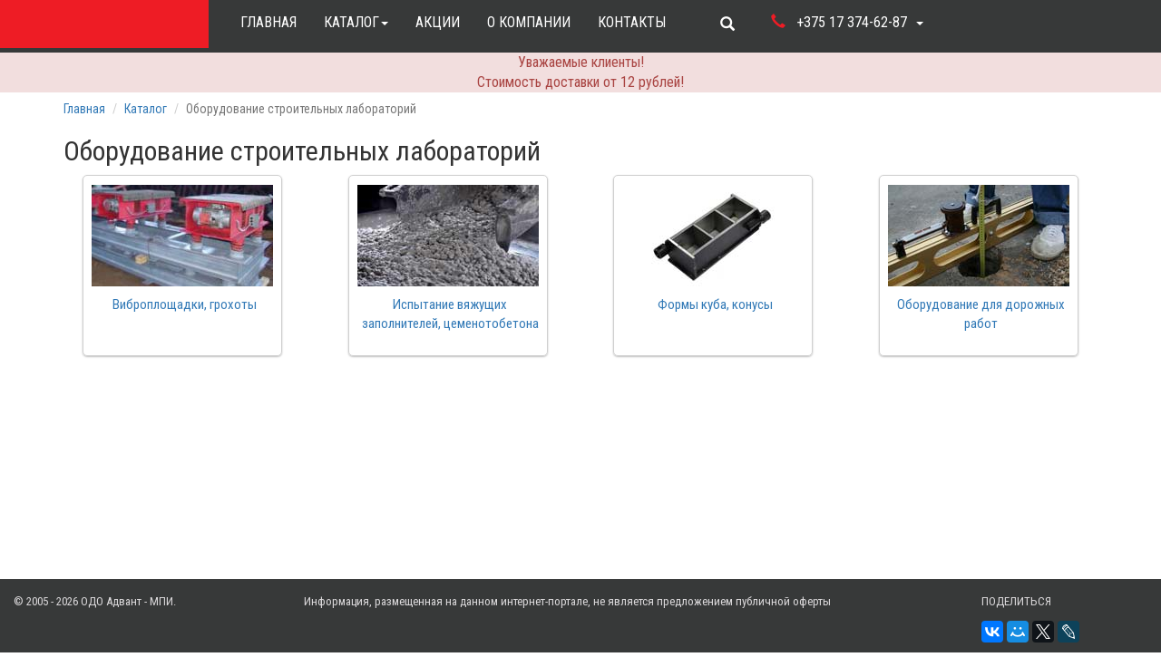

--- FILE ---
content_type: text/html; charset=UTF-8
request_url: http://www.advant-mpi.by/oborudovanie-stroitelnyh-laboratorij.php
body_size: 5410
content:
<!DOCTYPE html><html lang="ru">
<head>
    <meta charset="utf-8">
    <meta name="yandex-verification" content="27665feb4fadf633" />
    <title>Оборудование строительных лабораторий - каталог "Адвант - МПИ"</title>
    <meta name="description" content="Купить в Минске оборудование для строительных лабораторий">
    <meta name="viewport" content="width=device-width, initial-scale=1.0">
    <meta http-equiv="X-UA-Compatible" content="IE=edge">
    <meta name="robots" content="index, follow">
        <link rel="apple-touch-icon" sizes="180x180" href="/apple-touch-icon.png">
    <link rel="icon" type="image/png" href="/favicon-32x32.png" sizes="32x32">
    <link rel="icon" type="image/png" href="/favicon-16x16.png" sizes="16x16">
    <link rel="manifest" href="/manifest.json">
    <link rel="mask-icon" href="/safari-pinned-tab.svg" color="#5bbad5">
    <meta name="theme-color" content="#ffffff">
     <link href="/css/bootstrap.min.css" media="screen" rel="stylesheet" type="text/css">
    <link href="/css/owl.carousel.css" media="screen" rel="stylesheet" type="text/css">
    <link href="/css/owl.theme.css" media="screen" rel="stylesheet" type="text/css">
    <link href="/css/advstyle.css" media="screen" rel="stylesheet" type="text/css">
    <link href="https://fonts.googleapis.com/css?family=Roboto+Condensed|Roboto+Mono|Roboto+Slab" rel="stylesheet"> 
    <!-- Google Tag Manager -->
    <script>(function(w,d,s,l,i){w[l]=w[l]||[];w[l].push({'gtm.start':
    new Date().getTime(),event:'gtm.js'});var f=d.getElementsByTagName(s)[0],
    j=d.createElement(s),dl=l!='dataLayer'?'&l='+l:'';j.async=true;j.src=
    'https://www.googletagmanager.com/gtm.js?id='+i+dl;f.parentNode.insertBefore(j,f);
    })(window,document,'script','dataLayer','GTM-PFRKX93');</script>
    <!-- End Google Tag Manager -->
    <!-- [if lt IE 9]>
        <script src="js/html5shiv.min.js"></script>
        <script src="js/respond.js"></script>
    <![endif] -->
</head>
    <body>
        <!-- Google Tag Manager (noscript) -->
        <noscript><iframe src="https://www.googletagmanager.com/ns.html?id=GTM-PFRKX93"
        height="0" width="0" style="display:none;visibility:hidden"></iframe></noscript>
        <!-- End Google Tag Manager (noscript) -->
        <div class="site-wrapper">
            <div> <!-- пустой wrapper для корректной работы футтера внизу страницы -->
                <div class="header">
                    <div class="container-fluid">
                        <div>
                        <a href=http://www.advant-mpi.by class="header-logo">Адвант-МПИ</a>
                        <nav class="navbar" role="navigation">
                            <div class="navbar-header ">
                                <button type="button" class="navbar-toggle collapsed" data-toggle="collapse" data-target=".bsnavbar1">
                                <span class="sr-only">Toggle navigation</span>
                                <span class="icon-bar"></span>
                                <span class="icon-bar"></span>
                                <span class="icon-bar"></span>
                                </button>
                            </div>
                            <div class="collapse navbar-collapse bsnavbar1 navbar-left" id="bsnavbar1">
                                <ul class="nav navbar-nav"><li><a href ="http://www.advant-mpi.by">Главная</a></li><li class="dropdown dropdown-hover"><a
                            href="products.php">Каталог<span class="caret hidden-caret"></span></a><ul class="dropdown-menu"><li><a href ="geodezicheskie-pribory.php">Геодезические приборы</a></li><li><a href ="georadary-trassoiskateli.php">Георадары, трассоискатели, металлодетекторы</a></li><li><a href ="jelektrorazvedka.php">Электроразведка</a></li><li><a href ="meteorologicheskiye-pribory.php">Метеорологические приборы</a></li><li><a href ="izmerenija-parametrov-okruzhajushhej-sredy.php">Измерение параметров окружающей среды</a></li><li><a href ="gazoanalizator.php">Газоанализаторы</a></li><li><a href ="pressure-differential-meter.php">Манометры дифференциальные</a></li><li><a href ="nerazrushayushchiy-kontrol.php">Неразрушающий контроль</a></li><li><a href ="kontrol-pokrytij.php">Контроль покрытий</a></li><li><a href ="oborudovanie-stroitelnyh-laboratorij.php">Оборудование строительных лабораторий</a></li><li><a href ="lesnoe-hozjajstvo.php">Лесное хозяйство</a></li><li><a href ="zheleznaja-doroga.php">Железная дорога</a></li><li><a href ="meritelnyj-instrument.php">Мерительный инструмент</a></li><li><a href ="prochee-oborudovanie.php">Прочее оборудование</a></li></ul></li><li><a href ="action.php">Акции</a></li><li><a href ="about.php">О компании</a></li><li><a href ="contacts.php">Контакты</a></li></ul>                            </div><!-- /.nav-collapse -->
                            <div class="right-band">
                                <ul class="nav navbar-nav">
                                    <li class="item-search">
                                        <a  data-toggle="collapse" href="#search">
                                            <span class="glyphicon glyphicon-search "></span>
                                        </a>
                                    </li>
                                    <li class="item-phone" style="display: inline-block">
                                        <a  data-toggle="collapse" href="#phones">
                                            <span class="glyphicon glyphicon-earphone"></span>
                                            <span class="hidden-phone">&nbsp;&nbsp;+375 17 374-62-87&nbsp;
                                                <span class="caret"></span></span>
                                        </a>
                                        <ul id="phones" class="collapse phones-panel">
                                            <li><a href="tel:+375173746287">+375 17 374-62-87</a><br>
                                                <a href="tel:+375447467388">+375 44 746-73-88</a><br>
                                                <a href="tel:+375173739371">+375 17 373-93-71</a>
                                            </li>
                                        </ul>
                                    </li>
                                </ul>
                            </div><!-- right-band -->
                            <div class="collapse" id="search" aria-expanded="true">
                            <!-- yandex search -->
                            <div class="ya-site-form ya-site-form_inited_no" data-bem="{&quot;action&quot;:&quot;https://yandex.ru/search/site/&quot;,&quot;arrow&quot;:false,&quot;bg&quot;:&quot;transparent&quot;,&quot;fontsize&quot;:14,&quot;fg&quot;:&quot;#000000&quot;,&quot;language&quot;:&quot;ru&quot;,&quot;logo&quot;:&quot;rb&quot;,&quot;publicname&quot;:&quot;Поиск по сайту&quot;,&quot;suggest&quot;:true,&quot;target&quot;:&quot;_self&quot;,&quot;tld&quot;:&quot;ru&quot;,&quot;type&quot;:2,&quot;usebigdictionary&quot;:true,&quot;searchid&quot;:2496524,&quot;input_fg&quot;:&quot;#000000&quot;,&quot;input_bg&quot;:&quot;#ffffff&quot;,&quot;input_fontStyle&quot;:&quot;normal&quot;,&quot;input_fontWeight&quot;:&quot;normal&quot;,&quot;input_placeholder&quot;:&quot;Поиск по сайту&quot;,&quot;input_placeholderColor&quot;:&quot;#000000&quot;,&quot;input_borderColor&quot;:&quot;#000000&quot;}"><form action="https://yandex.ru/search/site/" method="get" target="_self" accept-charset="utf-8"><input type="hidden" name="searchid" value="2496524"/><input type="hidden" name="l10n" value="ru"/><input type="hidden" name="reqenc" value=""/><input type="search" name="text" value=""/><input type="submit" value="Найти"/></form></div><style type="text/css">.ya-page_js_yes .ya-site-form_inited_no { display: none; }</style><script type="text/javascript">(function(w,d,c){var s=d.createElement('script'),h=d.getElementsByTagName('script')[0],e=d.documentElement;if((' '+e.className+' ').indexOf(' ya-page_js_yes ')===-1){e.className+=' ya-page_js_yes';}s.type='text/javascript';s.async=true;s.charset='utf-8';s.src=(d.location.protocol==='https:'?'https:':'http:')+'//site.yandex.net/v2.0/js/all.js';h.parentNode.insertBefore(s,h);(w[c]||(w[c]=[])).push(function(){Ya.Site.Form.init()})})(window,document,'yandex_site_callbacks');</script>
                            </div>
                        </nav>
                        </div>
                        
                    </div> <!-- .container -->
                    <div class="alert-block" role="alert">
                        Уважаемые клиенты!<br/> Стоимость доставки от 12 рублей!
                    </div>  
                </div> <!-- .header -->
            </div>
            <div class="container">
                                  
                                <div class="row">
                    <div class="col-sm-12">
                        <ol class="breadcrumb">
                                                                                                <li><a href="http://www.advant-mpi.by">Главная</a></li>
                                                                                                                                <li><a href="products.php">Каталог</a></li>
                                                                                                                                <li class="active">Оборудование строительных лабораторий</li>
                                                                                    </ol>
                    </div>
                </div>
                            </div>
                <div class="container">
    <article>
        <h1>Оборудование строительных лабораторий</h1>
        
                        <section>
                                <div class="row">
                                    <div class="col-xss-12 col-xs-6 col-sm-4 col-md-3 ">
                        <article class="category-thumbnail">
                            <a href="vibroploshhadka_grohot.php">
                                <img src="/pic/vibroploshhadka.jpg" alt="Виброплощадки, грохоты">
                            </a>
                            <div>
                                <span class="text-center"><a href="vibroploshhadka_grohot.php">
                                        Виброплощадки, грохоты</a>
                                </span>
                                                            </div>
                        </article>
                    </div>
                                    <div class="col-xss-12 col-xs-6 col-sm-4 col-md-3 ">
                        <article class="category-thumbnail">
                            <a href="vjazhushhie_zapolniteli.php">
                                <img src="/pic/vjazhushhie_zapolniteli.jpg" alt="Испытание вяжущих заполнителей, цеменотобетона">
                            </a>
                            <div>
                                <span class="text-center"><a href="vjazhushhie_zapolniteli.php">
                                        Испытание вяжущих заполнителей, цеменотобетона</a>
                                </span>
                                                            </div>
                        </article>
                    </div>
                                    <div class="col-xss-12 col-xs-6 col-sm-4 col-md-3 ">
                        <article class="category-thumbnail">
                            <a href="test-equipment.php">
                                <img src="/pic/forma-kuba.jpg" alt="Формы куба, конусы">
                            </a>
                            <div>
                                <span class="text-center"><a href="test-equipment.php">
                                        Формы куба, конусы</a>
                                </span>
                                                            </div>
                        </article>
                    </div>
                                    <div class="col-xss-12 col-xs-6 col-sm-4 col-md-3 ">
                        <article class="category-thumbnail">
                            <a href="road-equipment.php">
                                <img src="/pic/road-equipment.jpg" alt="Оборудование для дорожных работ">
                            </a>
                            <div>
                                <span class="text-center"><a href="road-equipment.php">
                                        Оборудование для дорожных работ</a>
                                </span>
                                                            </div>
                        </article>
                    </div>
                                </div> <!-- /row -->
            </section>
                            
    </article>
</div><!-- /container -->

            
        </div> <!-- /.site-wrapper -->
        <footer>
            <div class="container-fluid" >
                <div class="row">
                    <div class="col-lg-3">
                        <p>&copy; 2005 - 2026 ОДО Адвант - МПИ.</p>
                    </div><!-- /col -->
                    <div class="col-lg-7">
                        <p>Информация, размещенная на данном интернет-портале, не является предложением публичной оферты</p>
                    </div><!-- /col -->
                    <div class="col-lg-2">
                        <span class="footer-font-uc">Поделиться</span>
                        <div class="ya-share2 m-t-12rem" data-services="vkontakte,facebook,moimir,gplus,twitter,lj"></div>
                    </div><!-- /col -->
                </div><!-- /row -->
            </div><!-- /container-fluid -->
        </footer>
            <script src="/js/jquery-3.1.1.min.js"></script>
            <script src="/js/bootstrap.min.js"></script>
            <script src="/js/owl.carousel.min.js"></script>
            <script src="/js/adv.js"></script>
            <!-- кнопки соц. сетей  -->
            <script src="//yastatic.net/es5-shims/0.0.2/es5-shims.min.js"></script>
            <script src="//yastatic.net/share2/share.js"></script>
            <!--  кнопки соц. сетей конец  -->
            <!-- Yandex.Metrika counter -->
<script type="text/javascript">
var yaParams = {/*Здесь параметры визита*/};
</script>
 
<script type="text/javascript">
(function (d, w, c) {
    (w[c] = w[c] || []).push(function() {
        try {
            w.yaCounter20182060 = new Ya.Metrika({id:20182060,
                    webvisor:true,
                    clickmap:true,
                    trackLinks:true,
                    accurateTrackBounce:true,
                    trackHash:true,
                    ut:"noindex",params:window.yaParams||{ }});
        } catch(e) { }
    });
 
    var n = d.getElementsByTagName("script")[0],
        s = d.createElement("script"),
        f = function () { n.parentNode.insertBefore(s, n); };
    s.type = "text/javascript";
    s.async = true;
    s.src = (d.location.protocol == "https:" ? "https:" : "http:") + "//mc.yandex.ru/metrika/watch.js";
 
    if (w.opera == "[object Opera]") {
        d.addEventListener("DOMContentLoaded", f, false);
    } else { f(); }
})(document, window, "yandex_metrika_callbacks");
</script>


<noscript><div><img src="//mc.yandex.ru/watch/20182060?ut=noindex" style="position:absolute; left:-9999px;" alt="" /></div></noscript>
<!-- /Yandex.Metrika counter -->            <script type="application/ld+json">
{  
    "@context" : "http://schema.org",
    "@type":"Organization",
    "name":"Адвант-МПИ",
    "url":"http://www.advant-mpi.by",
    "email": ["mailto:advant-mpi@mail.ru", "mailto:info@advant-mpi@by"],
    "address": {
        "@type": "PostalAddress",
        "addressLocality": "Минск, Республика Беларусь",
        "postalCode": "220102",
        "streetAddress": "Партизанский пр-т, дом 144, офис 46"
    },
    "telephone":[
        "+ 375 17 373-93-71",
        "+ 375 17 374-62-87",
        "+ 375 44 746-73-88"
    ]
}
</script>
            <!-- call-trecking 
            <script async src="//call-tracking.by/scripts/calltracking.js?feeb538b-8d95-4ac3-b5fa-2cfd622ee0b9"></script>
            -->
    </body>
</html>

--- FILE ---
content_type: text/css
request_url: http://www.advant-mpi.by/css/advstyle.css
body_size: 4183
content:
/* 
    Created on : 02.10.2016, 20:43:59
    advstyle таблица стилей для сайта advant-mpi
*/

.back {background-color: #269abc;}

/* yandex search form */
.ya-site-form__wrap {
    border: none;
    background-color: #ffffff!important;
}
#ya-site-form0 .ya-site-form__submit_type_image {
    background: url(http://advmobile.local/img/search.png)  no-repeat;
}

#ya-site-form0 .ya-site-form__form .ya-site-form__input-text {
    text-align: center;
}

html {
    position: relative;
    min-height: 100vh;

}

body {
    /* Margin bottom by footer height */

    position: relative; 
    min-height: 100vh;
}

.clear {clear: both;}
.canva {max-width: 1350px; margin: 0 auto;}

h1 {font-size: 30px;}
h2 {font-size: 24px; margin-top: 15px}
h3 {font-size: 20px; margin-top: 10px}

b, strong {font-weight: 600}

.txt-justify {text-align: justify;}
.breadcrumb {margin-bottom: 0px;}


.m-t-12rem {margin-top: 1.2rem;}
.m-r-12rem {margin-right: 1.2rem;}
.m-b-30rem {margin-bottom: 3rem;}

.price, .sale {font-weight: 600; font-size: 115%;}
.sale {
    background-color: #ee1c25;
    padding: 5px;
    -webkit-border-radius: 3px;
    -moz-border-radius: 3px;
    border-radius: 3px;
    color: #FFF;
    
}

.label-action {
    background-color: #e3001b;
    color: #ffffff;
    display: inline-block;
    font-size: 20px;
    font-weight: bold;
    margin-bottom: 10px;
    padding: 0 7px;
    text-transform: uppercase;
    -webkit-border-radius: 3px;
    -moz-border-radius: 3px;
    border-radius: 3px;
    box-shadow: 0 1px 2px 0 rgba(0, 0, 0, 0.25);
    -webkit-box-shadow: 0 1px 2px 0 rgba(0, 0, 0, 0.25);
}

#main-content {
    margin: 0 -15px;
}

.block-wrapper {
    padding: 0 0 35px 0;
    display: block;
}

.tab-pane {
    padding: 10px 3vw 15px 3vw;
    text-align: justify;
    
}

.text-block {
    padding-bottom: 20px;
    text-align: justify; 
    
}

.alert-block {
    background-color:#f2dede;
    border-color:#ebccd1;
    color:#a94442;
    font-size: 16px;
    text-align: center;
}

@media (min-width: 1200px)  {
    .text-multi-columns {
        -webkit-columns: 2;
        -moz-columns: 2;
        columns: 2;
        column-gap: 40px;
        -moz-column-gap: 40px;
        -webkit-column-gap: 50px;
    }
    h3, h2 { 
    -webkit-column-span: all; 
          column-span: all;
    }
}

@media (max-width: 560px){
    .col-xss-12 {
        width: 100%;
        float: left;
        position: relative;
        min-height: 1px;
        padding-left: 15px;
        padding-right: 15px;
    }
}

.breadcrumb {
    padding: 8px 15px 0px 0;
    background-color: #fff;
}

/*  ------------------- верхняя панель главное меню (телефон, лого) ----------*/
nav .icon-bar {background-color: #fff;}

.header {
    
    background-color: #373939;
    padding-bottom: 0;
    padding-top: 0;
    display: block;
    margin: 0 0px;
    min-height: 1px;
}


.header-logo {
    background: url('/img/advm.png') 0 0px no-repeat #ee1c25;
    text-indent: -9999px;
    width: 230px;
    float: left;
    padding: 0 0 0 0px;
    height: 53px;
    display: block;
    margin-left: -15px;
    color: #FFF;
    
}

.navbar-header {float: right;
padding-top: 3px;}

@media (max-width: 955px) {
    .header-logo {
        background-position: 0 -52px;
        width: 48px;

    }
    
}


@media (min-width: 768px) {
    .dropdown-hover:hover > ul {
        display:block;
    }
    
}

@media (max-width: 767px) {
    .hidden-caret {
        display: none !important;
    }
    .navbar {
        width: calc(100% - 48px);
    }
    .navbar-nav {margin-left: 0;}
}

@media (max-width: 1100px) {
    .hidden-phone {
        display: none !important;
    }
}



.navbar {
    background-color: #373939; 
    margin-bottom: 0px;
    float: left;
    display: block;
}

.right-band {display: inline-block;}

ul.navbar-nav { margin-right: 0px; }




nav .navbar-toggle, .navbar {
    border: none;
    border-radius: 0; 
}

nav .nav {
    min-height: inherit;
    border: 0;
    background-color: #373939;
    font-size: 16px;
    text-transform: uppercase;
    color: #ffffff;
    list-style: none;
    margin-bottom: 0;
    padding-left: 5px;
}

nav .nav > li > a {
    color: #ffffff; 
    margin-bottom: 0px;
}

nav .nav > li > a:hover  {
    text-decoration: none;
    background-color: #373939;
    border-bottom: 2px solid #ff0500;
}

nav .nav > li > a:focus {
    background-color: #373939;
} 

.item-search, .item-phone {
    display: inline-block !important; 
    margin-left: 10px;
}

.item-phone a {text-decoration: none;
    display: inline-block !important;
}

.glyphicon.glyphicon-search {
    padding-bottom: 0px;
    padding-top: 3px;
}

.glyphicon-earphone {color: #ee1c25 !important;}



.phones-panel {
    font-size: 16px;
    padding: 10px 10px 6px 10px;
    color: #000000;
    background-color: #fff;
    position: absolute;
    top: 100%;
    left:0;
    z-index: 1000;
    list-style: none;
    font-size: 16px;
    text-align: left;
    min-width: 150px;
    width: 100%;
    border: 1px solid #cccccc;
    border: 1px solid rgba(0, 0, 0, 0.15);
    border-radius: 4px;
    -webkit-box-shadow: 0 6px 12px rgba(0, 0, 0, 0.175);
    box-shadow: 0 6px 12px rgba(0, 0, 0, 0.175);
    -webkit-background-clip: padding-box;
    background-clip: padding-box;
}

@media (max-width: 1080px) {
    .phones-panel { left:-110px; }
    
}

#search {
  position: absolute;
  top: 100%;
  left: 0;
  z-index: 900;
  float: left;
  min-width: 160px;
  padding: 5px 5px;
  margin: 2px 0 0;
  list-style: none;
  font-size: 14px;
  text-align: left;
  background-color: #ffffff;
  border: 1px solid #cccccc;
  border: 1px solid rgba(0, 0, 0, 0.15);
  border-radius: 4px;
  -webkit-box-shadow: 0 6px 12px rgba(0, 0, 0, 0.175);
  box-shadow: 0 6px 12px rgba(0, 0, 0, 0.175);
  -webkit-background-clip: padding-box;
  background-clip: padding-box;
}

/* ------------------------- footter --------------------------- */

/* для приклейки футтера к нижнему краю экрана */
.site-wrapper {
    min-height: calc(100vh - 5.8em);
}

footer {
    min-height: 5.8em;
    margin-right: 0px;

}

footer {padding: 16px 0px;
        color: #bababa;
        background-color: #373939;
        font-size: 13px;
        font-weight: normal;
        color: #dbd9db;
}

.footer-font-uc {
    text-transform: uppercase;
}

/* ------------------ category blocks ---------------------- */

.category-thumbnail {
    display: block;
    position: relative;
    max-width: 220px;
    margin: 0 auto 15px auto;
    min-height: 200px;
    border: 1px solid #CFCFCF;
    border-radius: 5px;
    box-shadow: 0 1px 2px 0 rgba(0, 0, 0, 0.25);
    -webkit-box-shadow: 0 1px 2px 0 rgba(0, 0, 0, 0.25);
}

.category-thumbnail:hover {
    border: 1px solid #a8b9fa;
    box-shadow: 0 1px 9px 0 rgba(0, 0, 0, 0.25);
    -webkit-box-shadow: 0 1px 9px 0 rgba(0, 0, 0, 0.25);
}

.category-thumbnail img {
    display: block;
    margin: 0 auto;
    max-width: 200px;
    width: 100%;
    height: auto;
    padding-top: 10px;
    padding-bottom: 10px; 
}

.category-thumbnail div {
  display: table;
  margin: 0 auto;
  padding-left: 5px;
}

.category-thumbnail div span
{
  display: table-cell;
  vertical-align: middle;
  font-size: 15px;

}

.category-thumbnail .glyphicon {
 color: #fab808;    
}

.category-thumbnail .dropdown-menu {
    top: 100%;
    right: 0;
    box-shadow: 0 1px 2px 0 rgba(0, 0, 0, 0.25);
    -webkit-box-shadow: 0 1px 2px 0 rgba(0, 0, 0, 0.25);
    border: 1px solid #CFCFCF;
    border-top-left-radius: 0;
    border-top-right-radius: 0;
    margin: -5px -1px 0px -1px;
}

.category-thumbnail .dropdown-menu:hover {
    border: 1px solid #a8b9fa;
    box-shadow: 0 1px 9px 0 rgba(0, 0, 0, 0.25);
    -webkit-box-shadow: 0 1px 9px 0 rgba(0, 0, 0, 0.25);
}


/* ------------- main page  ----------------------------------- */

#owl-main-slider .item img{
    display: block;
    width: 100%;
    
    height: auto;
}

#owl-main-slider a {
    color: #FFF;
    font-size: 1.3em;
}

#owl-main-slider .owl-pagination {
  position: absolute;
  left: 2%;
  bottom: 5%;
}

.owl-carousel div .textoverlay{
    position:absolute;
    color:#FFF;
    display:block;
}

@media (min-width: 621px) {
    .owl-carousel div .textoverlay {
    bottom: 5%; 
    right: 5%;}
}

@media (max-width: 620px) {
    .owl-carousel div .textoverlay {
        bottom: 30%; 
        left: 25%;
    }
}

.main-title {
    text-align: center;
    padding-bottom: 48px;
    padding-top: 32px;
}
.main-title h1 {
    font-size: 36px;
    margin-bottom: 24px;
}

.main-title p {
    font-size: 18px;
}


/* ------------- product  ----------------------------------- */

#sync1 img {
    display: block;
    height: auto;
    max-width:100%;
    position: relative;
}

.label-position {
    top: 3%;
    left: 5%;
    position: absolute;
    z-index: 10000;
}

#sync2 img {
    display: block;
    height: auto;
    max-width:100%;
}

.tab-content-detail  {
    border: 1px solid #e3e3e3;
    padding-bottom: 15px;
    border-top: 0px;
    border-bottom-left-radius: 4px;
    border-bottom-right-radius: 4px;
    background: #fff;
}

.label-red {background-color: #b94a48;
            display: inline;
            padding: .2em .6em .3em;
            font-size: 100%;
            font-weight: bold;
            line-height: 1;
            color: #ffffff;
            text-align: center;
            white-space: nowrap;
            vertical-align: baseline;
            border-radius: .25em;}

.label-blue {background-color: #3a87ad;
             display: inline;
             padding: .2em .6em .3em;
             font-size: 100%;
             font-weight: bold;
             line-height: 1;
             color: #ffffff;
             text-align: center;
             white-space: nowrap;
             vertical-align: baseline;
             border-radius: .25em;}

.sub-container {background-color: #f3f3f3;
                margin: 0 0px;
                margin-top: 15px;
                
                -webkit-box-shadow: 0px -1px 1px 0px rgba(50, 50, 50, 0.5);
                -moz-box-shadow:    0px -1px 1px 0px rgba(50, 50, 50, 0.5);
                box-shadow:         0px -1px 1px 0px rgba(50, 50, 50, 0.25);
}


#owl-annonces .item{
    background: 0;
    padding: 15px 0px ;
    margin: 6px;
    color: #000;
    -webkit-border-radius: 3px;
    -moz-border-radius: 3px;
    border-radius: 3px;
    text-align: center;
}

#owl-annonces img {
    max-width:150px;
    height: auto;
    min-height: 150px;
}

/* ------------- catalog  ----------------------------------- */

.multi-columns a {

    display: block;
    -webkit-column-break-inside: avoid; /* Chrome, Safari */
    page-break-inside: avoid;           /* Theoretically FF 20+ */
    break-inside: avoid-column;         /* IE 11 */
    break-inside: avoid;
    border-bottom: 1px solid #ccc;
    line-height: 16px;
    padding: 6px 0 4px 0;
    margin-bottom: 0px;

}

@media (max-width: 767px) {
    .multi-columns {
        -webkit-columns: 1;
        -moz-columns: 1;
        columns: 1;}
}

@media (min-width: 768px) and (max-width: 991px)  {
    .multi-columns {
        -webkit-columns: 2;
        -moz-columns: 2;
        columns: 2;
        column-gap: 20px;}
}

@media (min-width: 992px)  {
    .multi-columns {
        -webkit-columns: 3;
        -moz-columns: 3;
        columns: 3;
        column-gap: 30px;}
}

.general-catalog-section {
    padding: 12px 0 24px 0;
    border-bottom: 1px solid;
    border-bottom-color: #bababa;

}

.general-catalog-section-lf {
    padding-top: 6px;

}

.general-catalog-section-lf a {
    display: block;
}

.general-catalog-section-lf a img {
    margin-left: auto; margin-right: auto; 
}

.general-catalog-section a:hover {text-decoration: none; color: #ac2925;}


/* ------------ page annonce ----------------------  */
.annonce {
    font-size: 14px;
    line-height: 16px;
    border: 1px solid #CFCFCF;
    border-radius: 5px;
    box-shadow: 0 1px 2px 0 rgba(0, 0, 0, 0.25);
    -webkit-box-shadow: 0 1px 2px 0 rgba(0, 0, 0, 0.25);
    margin-bottom: 20px;
    padding: 0px 5px 5px 5px;
    max-width: 365px;
}

.annonce > a {
    display:table;
    padding-top: 5px;
    
}
.annonce h2 {
    display: table-cell;
    vertical-align: middle;
    padding: 0 10px 0 10px;
    font-size: 16px;
    margin: 0px;
    height: 36px;
}



.annonce img {
    display: block;
    max-width: 30%;
    height: auto;
    margin: 0 auto;
    float: left;
    
    padding-left: 5px;
    padding-top: 5px;
}

.annonce-spec {
   display: block;
   float: right;
   max-width: 67%;
   padding-right: 5px; 
  
}

.annonce .dropdown-menu {
    padding: 10px;
}

.annonce-btm {
  display: block;
  padding-left: 5px;
  position: relative;
  height: 40px;
}

.annonce-btm span
{
  display: inline-block;
  vertical-align: middle;
  
}

.annonce-btm span .glyphicon {
 color: #fab808;
 padding-top: 10px;
 padding-right: 10px;
 font-size: 16px;
 
}

.an-label-action {
    top: 17%;
    left: 6%;
    position: absolute;
    z-index: 1;
    background-color: #e3001b;
    color: #ffffff;
    display: inline-block;
    font-size: 14px;
    font-weight: 500;
    padding: 3px 9px;
    text-transform: uppercase;
    -webkit-border-radius: 3px;
    -moz-border-radius: 3px;
    border-radius: 3px;
    box-shadow: 0 1px 2px 0 rgba(0, 0, 0, 0.25);
    -webkit-box-shadow: 0 1px 2px 0 rgba(0, 0, 0, 0.25);
}

/*  ---------------- table --------------------------- */

.tab-pane table {font-size: 14px;}
.tab-pane table.tbTwoCol {
    border-collapse: collapse;
    border: 1px #CCCCFF solid;
    margin: 10px 0px;
    text-align:left;
    color: #000;
    width: 100%;
    max-width: 100%;
}

.tab-pane tr td {
    padding:3px 5px 3px 20px;
    border-bottom: 1px #CCCCFF solid;
    border-right: 1px #CCCCFF solid;}

/* ---------------------- page ordinal ------------------ */
.txt-block img {
    float: left;
    width: 120px;
    height: 120px;
    padding-right: 10px;
    
}

/* ---------------------- page action ------------------ */
.action-item {
    float: left;
    width: 46%;
    margin-right: 4%;
}

.action-item img {
    float: left;
    width: 120px;
    height: 120px;
    padding-right: 10px;
    
}

--- FILE ---
content_type: application/javascript
request_url: http://www.advant-mpi.by/js/adv.js
body_size: 988
content:



// carousel owl
$(document).ready(function () {

    var sync1 = $("#sync1");
    var sync2 = $("#sync2");

    sync1.owlCarousel({
        singleItem: true,
        slideSpeed: 1000,
        navigation: false,
        pagination: false,
        afterAction: syncPosition,
        responsiveRefreshRate: 200,
    });

    sync2.owlCarousel({
        items: 6,//15
        itemsDesktop: [1199, 6],//10
        itemsDesktopSmall: [979, 6],//10
        itemsTablet: [768, 6],//8
        itemsMobile: [479, 6],//4
        pagination: false,
        responsiveRefreshRate: 100,
        afterInit: function (el) {
            el.find(".owl-item").eq(0).addClass("synced");
        }
    });

    function syncPosition(el) {
        var current = this.currentItem;
        $("#sync2")
                .find(".owl-item")
                .removeClass("synced")
                .eq(current)
                .addClass("synced")
        if ($("#sync2").data("owlCarousel") !== undefined) {
            center(current)
        }
    }

    $("#sync2").on("click", ".owl-item", function (e) {
        e.preventDefault();
        var number = $(this).data("owlItem");
        sync1.trigger("owl.goTo", number);
    });

    function center(number) {
        var sync2visible = sync2.data("owlCarousel").owl.visibleItems;
        var num = number;
        var found = false;
        for (var i in sync2visible) {
            if (num === sync2visible[i]) {
                var found = true;
            }
        }

        if (found === false) {
            if (num > sync2visible[sync2visible.length - 1]) {
                sync2.trigger("owl.goTo", num - sync2visible.length + 2)
            } else {
                if (num - 1 === -1) {
                    num = 0;
                }
                sync2.trigger("owl.goTo", num);
            }
        } else if (num === sync2visible[sync2visible.length - 1]) {
            sync2.trigger("owl.goTo", sync2visible[1])
        } else if (num === sync2visible[0]) {
            sync2.trigger("owl.goTo", num - 1)
        }

    }

});

    $(document).ready(function() {
     
      $("#owl-annonces").owlCarousel({
        navigation : true,
        scrollPerPage : true,
        pagination : false,
        slideSpeed : 10,
        rewindNav : false,
        navigationText : ['<span class="glyphicon glyphicon-chevron-left"></span>',
            '<span class="glyphicon glyphicon-chevron-right"></span>'],
        rewindSpeed : 50
      });
     
    });
 
    $(document).ready(function() {
        $("#owl-main-slider").owlCarousel({
            navigation : false, // Show next and prev buttons
            slideSpeed : 400,
            paginationSpeed : 500,
            singleItem:true,
            autoPlay : true,
            stopOnHover : true,
        });
    });
